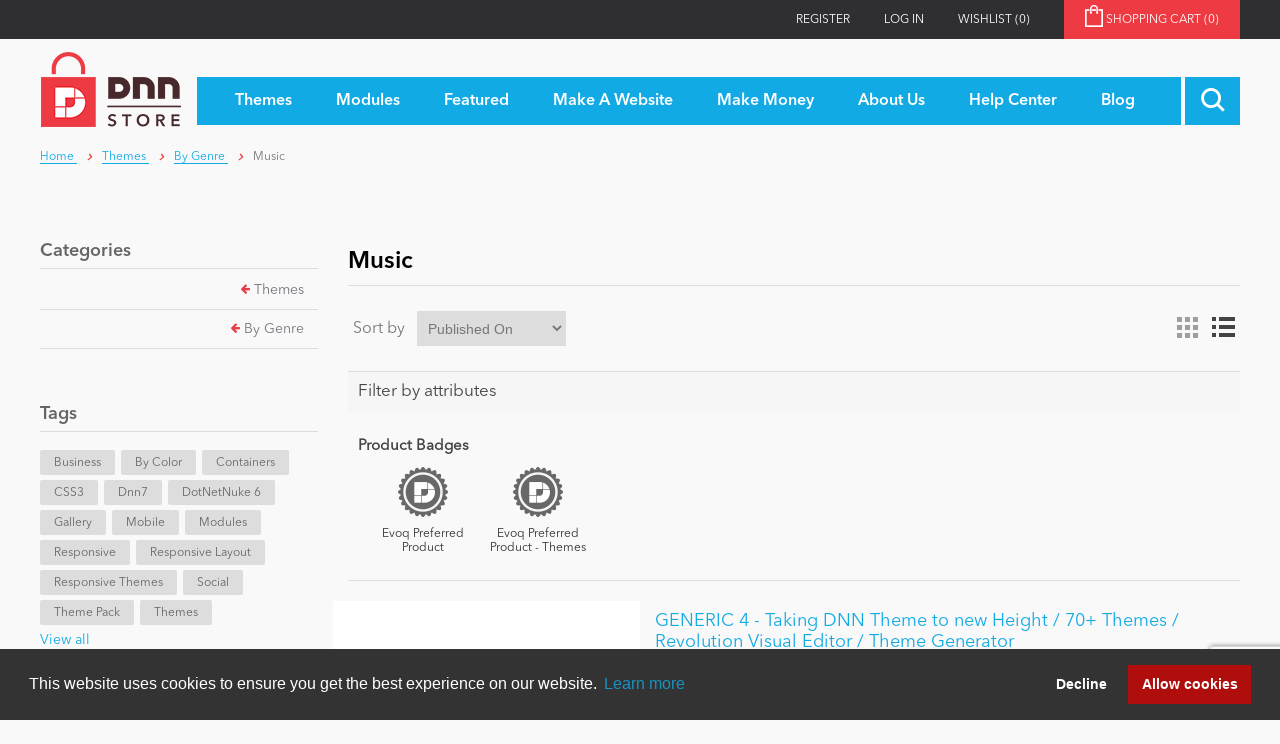

--- FILE ---
content_type: text/html; charset=utf-8
request_url: https://store.dnnsoftware.com/music?viewmode=list
body_size: 10040
content:
<!DOCTYPE html>
<html  class="dnn-store html-category-page">
    <head>
        <title>DNN Store &gt; Home &gt; Product List &gt; Music</title>
        <meta http-equiv="Content-type" content="text/html;charset=UTF-8" />
        <meta name="description" content="Welcome to the DNN Store.   We have all the great DNN skins and DNN modules you need to build or improve your DotNetNuke website!" />
        <meta name="keywords" content="dotnetnuke, dnn, dotnetnuke store, dotnetnuke module, dotnetnuke skin, build a dotnetnuke website, dnn store, dnn module, dnn skin, build a dnn website" />
        <meta name="generator" content="dnn-store" />
        <meta name="viewport" content="width=device-width, initial-scale=1" />
        <meta property="og:site_name" content="DNN Software" /><link rel="stylesheet" type="text/css" href="//cdnjs.cloudflare.com/ajax/libs/cookieconsent2/3.1.0/cookieconsent.min.css"  media="all" defer /> <script src="//cdnjs.cloudflare.com/ajax/libs/cookieconsent2/3.1.0/cookieconsent.min.js" defer></script> <script> window.addEventListener("load", function(){ window.cookieconsent.initialise({   "palette": {     "popup": {       "background": "#333333",       "text": "#ffffff"     },     "button": {       "background": "#B00D0D",       "text": "#ffffff"     }   },   "type": "opt-out",   "content": {     "href": "https://store.dnnsoftware.com/privacy-statement"   } })}); </script><script type="application/ld+json">     {       "@context" : "https://schema.org",       "@type" : "WebSite",       "name" : "DNN Software",       "url" : "https://www.dnnsoftware.com/"     }   </script>

        
        


        <link href="/lib/jquery-ui-themes/smoothness/jquery-ui-1.13.1.custom.min.css" rel="stylesheet" type="text/css" />
<link href="/Themes/dnn-store/Content/application.css?v=2" rel="stylesheet" type="text/css" />
<link href="https://cdnjs.cloudflare.com/ajax/libs/font-awesome/4.7.0/css/font-awesome.min.css" rel="stylesheet" type="text/css" />
<link href="/Plugins/ForemostMedia.FmFormBuilder/css/application.css" rel="stylesheet" type="text/css" />

        <script src="/lib/jquery-3.6.0.min.js" type="text/javascript"></script>
<script src="https://cdnjs.cloudflare.com/ajax/libs/knockout/3.5.0/knockout-min.js" type="text/javascript"></script>

        
        
        
        <link rel="shortcut icon" href="https://store.dnnsoftware.com/favicon.ico" />
        
        <!--Powered by nopCommerce - http://www.nopCommerce.com-->
    </head>
    <body>
        



<div class="ajax-loading-block-window" style="display: none">
</div>
<div id="dialog-notifications-success" title="Notification" style="display:none;">
</div>
<div id="dialog-notifications-error" title="Error" style="display:none;">
</div>
<div id="dialog-notifications-warning" title="Warning" style="display:none;">
</div>
<div id="bar-notification" class="bar-notification">
    <span class="close" title="Close">&nbsp;</span>
</div>



<!--[if lte IE 7]>
    <div style="clear:both;height:59px;text-align:center;position:relative;">
        <a href="http://www.microsoft.com/windows/internet-explorer/default.aspx" target="_blank">
            <img src="/Themes/dnn-store/Content/images/ie_warning.jpg" height="42" width="820" alt="You are using an outdated browser. For a faster, safer browsing experience, upgrade for free today." />
        </a>
    </div>
<![endif]-->
<div class="master-wrapper-page">
    <div class="header">
    <div class="top-link-wrap">
        <div class="container">
            
            <div class="row">
                <div class="col">
                    <div class="header-upper">
                        <div class="top-links">
                            <div class="header-links">
    <ul>
        
        
        <li><a href="/register" class="ico-register">Register</a></li>
            <li><a href="/login" class="ico-login">Log in</a></li>
                        <li>
            <a href="/wishlist" class="ico-wishlist">
                <span class="wishlist-label">Wishlist</span>
                <span class="wishlist-qty">(0)</span>
            </a>
        </li>
                <li id="topcartlink">
            <a href="/cart" class="ico-cart">
                <span class="cart-label">Shopping cart&nbsp;<span class="cart-qty">(0)</span></span>
            </a>
        </li>
        
    </ul>
        
</div>

                            <div id="flyout-cart" class="flyout-cart">
    <div class="mini-shopping-cart">
        <div class="count">
You have no items in your shopping cart.        </div>
    </div>
</div>

                        </div>
                    </div>
                </div>
            </div>
        </div>
    </div>
    <div class="container">
        
        <div class="row">
            <div class="col">
                <div class="header-lower">
                    <div class="header-logo">
                        <a href="/">
    <img title="" alt="DNN Store" src="https://store.dnnsoftware.com/images/thumbs/0000003.png">
</a>
                    </div>
                    <div class="main-menu">
                        <div class="top-menu-wrapper">
                            <ul class="top-level">
    
        <li>
    <a href="/skins"><span>Themes</span>
    </a>
</li>
<li>
    <a href="/modules"><span>Modules</span>
    </a>
</li>
            <li>
            <a href="/featured"><span>Featured</span></a>
                <ul class="drop-down">
                    <li>
                        <a href="/top-modules">Top Modules</a>
                    </li>
                    <li>
                        <a href="/top-themes">Top Themes</a>
                    </li>
                    <li>
                        <a href="/top-vendors">Top Vendors</a>
                    </li>
                    <li>
                        <a href="/evoq-preferred-products">Evoq Preferred Products</a>
                    </li>
                </ul>
        </li>
        <li>
            <a href="/make-a-website"><span>Make A Website</span></a>
                <ul class="drop-down">
                    <li>
                        <a href="/blogs"><span>Blog</span></a>
                    </li>
                    <li>
                        <a href="/education"><span>Education</span></a>
                    </li>
                    <li>
                        <a href="/personal"><span>Personal/Hobby</span></a>
                    </li>
                    <li>
                        <a href="/e-commerce"><span>eCommerce</span></a>
                    </li>
                    <li>
                        <a href="/games"><span>Entertainment</span></a>
                    </li>
                    <li>
                        <a href="/intranet"><span>Intranet/Extranet</span></a>
                    </li>
                    <li>
                        <a href="/news-modules"><span>News</span></a>
                    </li>
                </ul>
        </li>
        <li>
            <a href="/make-money-overview"><span>Make Money</span></a>
                <ul class="drop-down">
                    <li>
                        <a href="/become-a-seller">Become a Seller</a>
                    </li>
                </ul>
        </li>
        <li>
            <a href="/about-us"><span>About Us</span></a>
        </li>
        <li>
            <a href="/help-center"><span>Help Center</span></a>
        </li>
                        <li><a href="/blog"><span>Blog</span></a></li>
            
</ul>
                        </div>
                        <div class="search-toggle-wrap">
                            <a class="search-box-toggle"></a>
                        </div>
                        <div class="d-block d-xl-none mobile-cart">
                            <a href="/cart" class="mobile-cart-link"><img src="/themes/dnn-store/images/shopping-cart-icon.png" /><span>(0)</span></a>
                        </div>
                    </div>
                </div>
            </div>
        </div>
        
    </div>
    <div class="search-box-wrap">
        <div class="container">
            <div class="row">
                <div class="col">
                    <form method="get" id="small-search-box-form" action="/search">
    <input type="text" class="search-box-text" id="small-searchterms" autocomplete="off" name="q" placeholder="Search store" />
    
    <input type="submit" class="btn-search-box btn btn-primary" value="&#xe902;" />
        
            
    
</form>

                </div>
            </div>
         </div>
    </div>
</div>

<div class="contact-popup-wrap docked">   
    <a class="contact-popup-toggle">
        <i class="fa fa-chevron-right"></i>
        <span>Close</span>
    </a>
    <a href="/help-center" class="contact-popup">
        <div class="popup-title">
            <h3>Got Questions?</h3>
        </div>
        <div class="popup-content">
            <div class="popup-text">
                <div>
                    <h4>We've Got The Answers</h4>
                    <div>
                        <p class="mb-1">CLICK HERE to talk with a DNN Expert</p>
                        <p class="text-center mb-0"><img src="/Themes/dnn-store/images/pointer-icon.png" alt="Contact DNN Store" /></p>
                    </div>
                </div>
            </div>
        </div>
    </a>
</div>
    
    <div class="master-wrapper-content">
        <div class="container">
            


        
        <div class="breadcrumb">
            <ul itemscope itemtype="https://schema.org/BreadcrumbList">
                <li itemprop="itemListElement" itemscope itemtype="https://schema.org/ListItem">
                    <span>
                        <a href="/" itemprop="item" title="Home">
                            <span itemprop="name">Home</span>
                            <meta itemprop="position" content="1" />
                        </a>
                    </span>
                </li>
                                    <li>
                        <span class="bc-sep"><i class="fas fa-chevron-right"></i></span>
                    </li>
                        <li itemprop="itemListElement" itemscope itemtype="https://schema.org/ListItem">
                            <span>
                                <a href="/skins" itemprop="item" title="Themes">
                                    <span itemprop="name">Themes</span>
                                    <meta itemprop="position" content="2" />
                                </a>
                            </span>
                        </li>
                    <li>
                        <span class="bc-sep"><i class="fas fa-chevron-right"></i></span>
                    </li>
                        <li itemprop="itemListElement" itemscope itemtype="https://schema.org/ListItem">
                            <span>
                                <a href="/bygenre" itemprop="item" title="By Genre">
                                    <span itemprop="name">By Genre</span>
                                    <meta itemprop="position" content="3" />
                                </a>
                            </span>
                        </li>
                    <li>
                        <span class="bc-sep"><i class="fas fa-chevron-right"></i></span>
                    </li>
                        <li>
                            <strong class="current-item">Music</strong>
                        </li>
            </ul>
        </div>

                <div class="master-column-wrapper">
                <div class="row">
    <div class="col-12 col-lg-3 sidebar-content">
    <div class="sidebar-cats">
        <h4 class="sidebar-title">Categories</h4>
        <ul>

<li class="inactive">
    <a href="/featured">Featured
    </a>
</li>

<li class="inactive">
    <a href="/newtodnn">New to DNN
    </a>
</li>

<li class="inactive">
    <a href="/mobile">Mobile
    </a>
</li>

<li class="inactive">
    <a href="/intranet">Intranet
    </a>
</li>

<li class="inactive">
    <a href="/dotnetnuke">DotNetNuke
    </a>
</li>

<li class="inactive">
    <a href="/ibuyskyclassic">IBuySkyClassic
    </a>
</li>

<li class="active">
    <a href="/skins">Themes
    </a>
                <ul class="sublist">

<li class="inactive">
    <a href="/bycolor">By Color
    </a>
</li>

<li class="active">
    <a href="/bygenre">By Genre
    </a>
                <ul class="sublist">

<li class="inactive">
    <a href="/multigenrepack">Multi Genre Pack
    </a>
</li>

<li class="inactive">
    <a href="/agriculture">Agriculture
    </a>
</li>

<li class="inactive">
    <a href="/animals">Animals
    </a>
</li>

<li class="inactive">
    <a href="/beauty">Beauty
    </a>
</li>

<li class="inactive">
    <a href="/business">Business
    </a>
</li>

<li class="inactive">
    <a href="/cars">Cars
    </a>
</li>

<li class="inactive">
    <a href="/communications">Communications
    </a>
</li>

<li class="inactive">
    <a href="/computing">Computing
    </a>
</li>

<li class="inactive">
    <a href="/family">Family
    </a>
</li>

<li class="inactive">
    <a href="/fashion">Fashion
    </a>
</li>

<li class="inactive">
    <a href="/food">Food
    </a>
</li>

<li class="inactive">
    <a href="/furniture">Furniture
    </a>
</li>

<li class="inactive">
    <a href="/holiday">Holiday
    </a>
</li>

<li class="inactive">
    <a href="/hotels">Hotels
    </a>
</li>

<li class="inactive">
    <a href="/jewelry">Jewelry
    </a>
</li>

<li class="inactive">
    <a href="/landscape">Landscape
    </a>
</li>

<li class="inactive">
    <a href="/law">Law
    </a>
</li>

<li class="inactive">
    <a href="/medical">Medical
    </a>
</li>

<li class="inactive">
    <a href="/military">Military
    </a>
</li>

<li class="active last">
    <a href="/music">Music
    </a>
</li>

<li class="inactive">
    <a href="/nature">Nature
    </a>
</li>

<li class="inactive">
    <a href="/pets">Pets
    </a>
</li>

<li class="inactive">
    <a href="/politics">Politics
    </a>
</li>

<li class="inactive">
    <a href="/realestate">Real Estate
    </a>
</li>

<li class="inactive">
    <a href="/religious">Religious
    </a>
</li>

<li class="inactive">
    <a href="/science">Science
    </a>
</li>

<li class="inactive">
    <a href="/sports">Sports
    </a>
</li>

<li class="inactive">
    <a href="/tech">Tech
    </a>
</li>

<li class="inactive">
    <a href="/tourism">Tourism
    </a>
</li>

<li class="inactive">
    <a href="/transport">Transport
    </a>
</li>

<li class="inactive">
    <a href="/travel">Travel
    </a>
</li>

<li class="inactive">
    <a href="/wedding">Wedding
    </a>
</li>
                </ul>
</li>

<li class="inactive">
    <a href="/bytype">By Type
    </a>
</li>

<li class="inactive">
    <a href="/singletheme">Single Theme
    </a>
</li>

<li class="inactive">
    <a href="/themepacks">Theme Packs
    </a>
</li>

<li class="inactive">
    <a href="/modulethemes">Module Themes
    </a>
</li>
                </ul>
</li>

<li class="inactive">
    <a href="/modules">Modules
    </a>
</li>

<li class="inactive">
    <a href="/bygenre">By Genre
    </a>
</li>

<li class="inactive">
    <a href="/portal">Portal
    </a>
</li>

<li class="inactive">
    <a href="/e-commerce">e-Commerce
    </a>
</li>

<li class="inactive">
    <a href="/dataproviders">Data Providers
    </a>
</li>

<li class="inactive">
    <a href="/users">Users
    </a>
</li>

<li class="inactive">
    <a href="/graphics-images">Graphics &amp; Images
    </a>
</li>

<li class="inactive">
    <a href="/contentmanagement">Content Management
    </a>
</li>

<li class="inactive">
    <a href="/navigation">Navigation
    </a>
</li>

<li class="inactive">
    <a href="/personal">Personal
    </a>
</li>

<li class="inactive">
    <a href="/text-html">Text &amp; HTML
    </a>
</li>

<li class="inactive">
    <a href="/helpdesk-crm">Help Desk &amp; CRM
    </a>
</li>

<li class="inactive">
    <a href="/marketing">Marketing
    </a>
</li>

<li class="inactive">
    <a href="/performance">Performance
    </a>
</li>

<li class="inactive">
    <a href="/bycolor">By Color
    </a>
</li>

<li class="inactive">
    <a href="/bytype">By Type
    </a>
</li>

<li class="inactive">
    <a href="/developertools">Developer Tools
    </a>
</li>

<li class="inactive">
    <a href="/drupal">Drupal
    </a>
</li>

<li class="inactive">
    <a href="/sharepoint">SharePoint
    </a>
</li>

<li class="inactive">
    <a href="/webserver">Web Server
    </a>
</li>

<li class="inactive">
    <a href="/bysitetype">By Site Type
    </a>
</li>

<li class="inactive">
    <a href="/windows">Windows
    </a>
</li>
        </ul>
    </div>
    <div class="product-tags">
        <h4 class="sidebar-title">Tags</h4>
        <div class="product-tags-wrap">
                <div class="tag-wrap">
                    <a href="/producttag/1218/business" class="tag-link">Business</a>
                </div>
                <div class="tag-wrap">
                    <a href="/producttag/1272/by-color" class="tag-link">By Color</a>
                </div>
                <div class="tag-wrap">
                    <a href="/producttag/1844/containers" class="tag-link">Containers</a>
                </div>
                <div class="tag-wrap">
                    <a href="/producttag/2099/css3" class="tag-link">CSS3</a>
                </div>
                <div class="tag-wrap">
                    <a href="/producttag/3119/dnn7" class="tag-link">dnn7</a>
                </div>
                <div class="tag-wrap">
                    <a href="/producttag/3430/dotnetnuke-6" class="tag-link">DotNetNuke 6</a>
                </div>
                <div class="tag-wrap">
                    <a href="/producttag/4720/gallery" class="tag-link">Gallery</a>
                </div>
                <div class="tag-wrap">
                    <a href="/producttag/6435/mobile" class="tag-link">Mobile</a>
                </div>
                <div class="tag-wrap">
                    <a href="/producttag/6549/modules" class="tag-link">Modules</a>
                </div>
                <div class="tag-wrap">
                    <a href="/producttag/8321/responsive" class="tag-link">responsive</a>
                </div>
                <div class="tag-wrap">
                    <a href="/producttag/8335/responsive-layout" class="tag-link">Responsive layout</a>
                </div>
                <div class="tag-wrap">
                    <a href="/producttag/8353/responsive-themes" class="tag-link">Responsive Themes</a>
                </div>
                <div class="tag-wrap">
                    <a href="/producttag/9296/social" class="tag-link">Social</a>
                </div>
                <div class="tag-wrap">
                    <a href="/producttag/10032/theme-pack" class="tag-link">Theme Pack</a>
                </div>
                <div class="tag-wrap">
                    <a href="/producttag/10065/themes" class="tag-link">Themes</a>
                </div>
        </div>
            <div class="view-all">
                <a href="/producttag/all">View all</a>
            </div>
    </div>
    </div>
    <div class="col-12 col-lg-9">
        
        
<div class="page category-page">
    <div class="page-title">
        <h1>Music</h1>
    </div>
    <div class="page-body">
        
        
        
        
<div class="product-selectors">
        <div class="product-viewmode">
            <span>View as</span>
                <a class="viewmode-icon grid " href="https://store.dnnsoftware.com/music?viewmode=grid" title="Grid">Grid</a>
                <a class="viewmode-icon list selected" href="https://store.dnnsoftware.com/music?viewmode=list" title="List">List</a>
        </div>
            <div class="product-sorting">
            <span>Sort by</span>
            <select id="products-orderby" name="products-orderby" onchange="setLocation(this.value);"><option selected="selected" value="https://store.dnnsoftware.com/music?viewmode=list&amp;orderby=20">Published On</option>
<option value="https://store.dnnsoftware.com/music?viewmode=list&amp;orderby=5">Name: A to Z</option>
<option value="https://store.dnnsoftware.com/music?viewmode=list&amp;orderby=6">Name: Z to A</option>
<option value="https://store.dnnsoftware.com/music?viewmode=list&amp;orderby=10">Price: Low to High</option>
<option value="https://store.dnnsoftware.com/music?viewmode=list&amp;orderby=11">Price: High to Low</option>
<option value="https://store.dnnsoftware.com/music?viewmode=list&amp;orderby=15">Created on</option>
</select>
        </div>
    </div>        
        <div class="product-filters">
                <div class="product-filter product-spec-filter">
        <div class="filter-title">
            <strong>Filter by attributes</strong>
        </div>
        <div class="filter-content">
                <div class="available-items">
                        <ul class="group product-spec-group  product-badge-filter">
                            <li class="title">
                                <strong>Product Badges</strong>
                            </li>
                                <li class="item">
                                    <a href="https://store.dnnsoftware.com/music?viewmode=list&amp;specs=2">
                                            <div class="badge-wrap">
                                                    <div class="evoq-pref">
                                                        <img src="/images/uploaded/products/evoq-badge-only.png" alt="Evoq Preferred Product" />
                                                        <span>Evoq Preferred Product</span>
                                                    </div>
                                            </div>
                                    </a>
                                </li>
                                <li class="item">
                                    <a href="https://store.dnnsoftware.com/music?viewmode=list&amp;specs=9">
                                            <div class="badge-wrap">
                                                    <div class="evoq-pref">
                                                        <img src="/images/uploaded/products/evoq-badge-only.png" alt="Evoq Preferred Product - Themes" />
                                                        <span>Evoq Preferred Product - Themes</span>
                                                    </div>
                                            </div>
                                    </a>
                                </li>
                        </ul>
                </div>
                    </div>
    </div>
        </div>
        

            <div class="product-list">
                <div class="item-grid row">
                        <div class="col-12 col-md-6 col-lg-4 fm-item-box">
                            <div class="product-item" data-productid="96919">
    <div class="picture">
        <a href="/generic-4-taking-dnn-theme-to-new-height-70-themes-revolution-visual-editor-theme-generator" title="Picture of GENERIC 4 - Taking DNN Theme to new Height / 70&#x2B; Themes / Revolution Visual Editor / Theme Generator">
            <img alt="Picture of GENERIC 4 - Taking DNN Theme to new Height / 70&#x2B; Themes / Revolution Visual Editor / Theme Generator" src="https://s3.amazonaws.com/Snowcovered_C_Images/36727_thumb_Generic4_Prew_fin2.jpg" title="Picture of GENERIC 4 - Taking DNN Theme to new Height / 70&#x2B; Themes / Revolution Visual Editor / Theme Generator" />
        </a>
    </div>
    <div class="details">
        <h2 class="product-title">
            <a href="/generic-4-taking-dnn-theme-to-new-height-70-themes-revolution-visual-editor-theme-generator">GENERIC 4 - Taking DNN Theme to new Height / 70&#x2B; Themes / Revolution Visual Editor / Theme Generator</a>
        </h2>
                    <div class="product-rating-box" title="14 review(s)">
                <div class="rating">
                    <div style="width: 98%">
                    </div>
                </div>
            </div>
        <div class="description">
            New Generic4 theme includes 70+ themes in one; new amazing Slider Revolution Visual Editor feature; improved Style Switcher and Theme Generator module; new performance improvements; Revindex, SmithCart and free NBStore eCommerce solutions; free MegaMenu and lots of new Shortcodes and Media added.
        </div>
        <div class="add-info">
            
            <div class="prices">
                <span class="price actual-price">From $49.00</span>
                            </div>
            
            <div class="buttons">
                <input type="button" value="View Details" class="btn btn-primary " onclick="setLocation('/generic-4-taking-dnn-theme-to-new-height-70-themes-revolution-visual-editor-theme-generator')" />
            </div>
            
        </div>
    </div>
</div>

                        </div>
                </div>
            </div>
                        
    </div>
</div>

        
    </div>
</div>

            </div>
            
        </div>
    </div>
    <div class="footer">
    <div class="footer-top">
        <div class="container">
            <div class="row">
                <div class="col-12">
                    <div class="footer-text-top">
                        <div class="newsletter-icon">
                            <img src="/Themes/dnn-store/images/newsletter-icon.png" />
                        </div>
                        <div class="foot-content">
                            <h2>Newsletter Sign Up</h2>
                            <h4>Be one of the first to find out about specials, new products and latest in DNN technology.
                            <br />Don’t worry, we don’t like spam either.</h4>
                        </div>
                    </div>
                </div>
            </div>
            <div class="row">
                <div class="col-10">
                    <div class="foot-form">
                        <div data-fmformbuilder="2"></div>
                    </div>
                </div>
                <div class="col-2 text-right">
                    <div class="twitter-link">
                        <a href="https://twitter.com/DNNStore" target="_blank" class="btn-footer"><span>Follow Us On</span><i class="fab fa-twitter"></i></a>
                    </div>
                </div>
            </div>
        </div>
    </div>
    <div class="footer-bot">
        <div class="container">
            <div class="bottom-wrap">
                <div class="footer-text-bot">
                    <p class="footer-disclaimer">Copyright 2026 by DNN Corp. All Rights Reserved.</p>
                    <span class="sep">|</span>
                    <a href="/privacy-statement">Privacy Statement</a>
                    <span class="sep">|</span>
                    <a href="/conditions-of-use">Terms Of Use</a>
                </div>
            </div>
                <div class="pull-left">
                    Powered by <a href="https://www.nopcommerce.com/?utm_source=admin-panel&utm_medium=footer&utm_campaign=admin-panel" target="_blank">nopCommerce</a>
                </div>
            
        </div>
    </div>
</div>

</div>





<!-- FmFormBuilder Widget -->
<script type="text/html" id="fmFormBuilderTemplate">
    <div class="fm-bootstrap fmFormBuilderDiv">
        <div class="fmFormMessage" tabindex="-1" data-bind="visible: ShowMessageTop">
            <div class="fm-success-alert col-sm-12 alert alert-success alert-dismissable" data-bind="visible: FormSubmittedSuccess">
                <button type="button" class="close" aria-label="Close" data-bind="click: hideSubmitMessage()"><span aria-hidden="true">x</span></button>
                <span data-bind="text:FormSubmittedMessage"></span>
            </div>
            <div class="fm-error-alert col-sm-12 alert alert-danger" data-bind="visible: !FormSubmittedSuccess()">
                <button type="button" class="close" aria-label="Close" data-bind="click: hideSubmitMessage()"><span aria-hidden="true">x</span></button>
                <span data-bind="text: FormErrorMessage"></span>
            </div>
        </div>

        <div style="display: none;" data-bind="visible: true">
            <div data-bind="attr: { id: FormID }, css: FormCSS">

                <!-- ko if: RenderGroupsAsTabs -->
                <ul class="nav nav-tabs" data-bind="foreach: FieldGroups, visible: ShowTabsNavigation">
                    <li class="nav-item">
                        <a href="#" class="nav-link" data-bind="click: $parent.ChangeTab, css: { active: IsActive },text: Title, attr: { 'data-tabIndex': $index }"></a>
                    </li>
                </ul>
                <!--/ko-->
                <div data-bind="foreach: FieldGroups, css: RenderGroupsAsTabs ? 'tab-content' : ''">
                    <div data-bind="foreach: Fields, attr: { id: PanelId, 'class': PanelClasses + ' row' }, css: { active: IsActive }">

                        <!--ko if: $index() == 0 -->
                        <div class="col-sm-12" data-bind="visible: $parent.ShowTitle">
                            <h4 class="fm-field-group-title" data-bind="text: $parent.Title"></h4>
                        </div>
                        <!--/ko-->
                        <div class="form-group" data-bind="css: WrapperCSS">
                            <!--ko if: IsFormElement -->
                            <!--ko if: !HideLabel -->
                            <label data-bind="html: Label, attr: { for: Name },visible: VisibleCondition"></label>
                            <!--/ko-->
                            <!--/ko-->
                            <!--ko if: IsDatePickerElement -->
                            <input type="text" data-bind="css: FieldCSS, fmFormBuilderAttr, dateTimePicker: InputValue, datetimepickeroptions: DateTimePickerOptions, enable: Enabled" />
                            <!--/ko-->
                            <!--ko if: IsSelectElement -->
                            <select data-bind="fmFormBuilderAttr, css: FieldCSS, options: Options, optionsText: 'text', optionsValue: $parents[1].fmSetupOptions, optionsCaption: OptionsCaption, enable: Enabled, value: InputValue, attr:{'data-fmOverride': OverrideModuleSetting ? OverrideModuleValue : null}, optionsAfterRender: OverrideModuleSetting ? addOverrideValues : null,visible: VisibleCondition"></select>
                            <!--/ko-->
                            <!--ko if: IsFileElement -->
                                <div data-bind="fileDrag: InputValue">
                                    <input type="file" data-bind="fileInput: InputValue, customFileInput: {buttonClass: 'btn btn-success',fileNameClass: 'disabled form-control',onClear: onClear}">
                                </div>
                            <!--/ko-->
                            <!--ko if: ElementHasOptions -->
                            <div data-bind="foreach: Options, css: FieldCSS,visible: VisibleCondition">
                                <!--ko if: $parent.Layout !== "inline" -->
                                <div data-bind="css: $parent.Type + $parent.OptionsColumnsClass">
                                    <label data-bind="validationOptions: {insertMessages: false}">
                                        <input data-bind="fmFormBuilderAttr, checkedValue: $parents[2].fmSetValue($data), checked: $parent.IsRadioElement ? $parent.SelectedItem : $parent.SelectedItems" />
                                        <span data-bind="html: $data.text"></span>
                                    </label>
                                </div>
                                <!--/ko-->
                                <!--ko if: $parent.Layout === "inline" -->
                                <label data-bind="css: $parent.Type + '-inline', validationOptions: {insertMessages: false}">
                                    <input data-bind="fmFormBuilderAttr, checkedValue: $parents[2].fmSetValue($data), checked: $parent.IsRadioElement ? $parent.SelectedItem : $parent.SelectedItems" />
                                    <span data-bind="text: $data.text"></span>
                                </label>
                                <!--/ko-->
                            </div>
                            <p data-bind="visible: SelectedItems.length > 0, validationMessage: SelectedItems"></p>
                            <!--/ko-->
                            <!--ko if: IsTextElement -->
                            <input data-bind="css: FieldCSS,fmFormBuilderAttr, value: InputValue, enable: Enabled,visible: VisibleCondition" />
                            <!--/ko-->
                            <!--ko if: IsPhoneElement -->
                            <input data-bind="css: FieldCSS, fmFormBuilderAttr, value: InputValue, enable: Enabled,visible: VisibleCondition" />
                            <!--/ko-->
                            <!--ko if: IsTextAreaElement -->
                            <textarea data-bind="css: FieldCSS, fmFormBuilderAttr, value: InputValue, enable: Enabled,visible: VisibleCondition"></textarea>
                            <!--/ko-->
                            <!-- ko if: IsRecaptchaElement($parents[1]) -->
                            <div data-bind="attr: { 'data-sitekey': '6LeH1swZAAAAAHZHJdJB8qDqQcwH8aU7SY4nVuge' }">
                                <div class="g-recaptcha FMrecaptcha"></div>
                            </div>
                            <!--/ko-->
                            <!--ko if: IsSubmitBtn -->
                            <input class="btn btn-success" data-bind="click: $parents[1].fmSerializeFormObject, css: FieldCSS, attr: { id: Name, type: Type, value: InputValue }" />
                            <!--/ko-->
                            <!--ko if: IsBtn -->
                            <button class="btn btn-default" data-bind="css: FieldCSS, attr: { id: Name }, enable: Enabled, visible: VisibleCondition"><span data-bind="text: InputValue"></span></button>
                            <!--/ko-->
                            <!--ko if: Element === "htmlblock" -->
                            <div data-bind="css: FieldCSS, html: Html"></div>
                            <!--/ko-->
                        </div>
                    </div>
                </div>
                <div class="form-nav-buttons" data-bind="visible: ShowPrevNextButtons">
                    <a id="btnPrevious" data-bind="click: MovePrev, visible: ShowPrev, css: PreviousButtonClasses">)</a>
                    <a id="btnNext" data-bind="click: MoveNext, visible: ShowNext, css: NextButtonClasses">)</a>
                </div>
            </div>
            <div class="fm-loading-div" style="display: none;"></div>
        </div>
        <div class="fmFormMessage" data-bind="visible: ShowMessageBottom">
            <div class="fm-success-alert col-sm-12 alert alert-success alert-dismissable fade in" data-bind="visible: FormSubmittedSuccess">
                <button type="button" class="close" aria-label="Close" data-dismiss="alert"><span aria-hidden="true">x</span></button>
                <span data-bind="text:FormSubmittedMessage"></span>
            </div>
            <div class="fm-error-alert col-sm-12 alert alert-danger" data-bind="visible: !FormSubmittedSuccess()">
                <button type="button" class="close" aria-label="Close" data-dismiss="alert"><span aria-hidden="true">x</span></button>
                <span data-bind="text: FormErrorMessage"></span>
            </div>
        </div>
        <div class="fm-alert-wrap alert-wrap-bottom"></div>
    </div>
</script>

<script type="text/javascript">

    var fmFormBuilderInit = {
        queryStrings: [{"Name":"viewmode","Value":["list"]}],
        apiEndpoint: '/Plugins/FmFormBuilder/Submit',
        useRecaptcha: true,
        trackGoogleUrlCodes: false,
        recaptchaSiteKey: "6LeH1swZAAAAAHZHJdJB8qDqQcwH8aU7SY4nVuge ",
        formsOnPage: "unknown",
        includeWebPageSubmittedFrom: true,
        urlCalledFrom: "http://store.dnnsoftware.com/music?viewmode=list",
        myForms: [],
        renderForms: function (callback) {
            var listOfDivs = $('div[data-fmFormBuilder]');

            //our server cache value may need to be updated if inconsistent
            var updateCache = (listOfDivs.length === 0 && fmFormBuilderInit.formsOnPage !== "no") || (listOfDivs.length > 0 && fmFormBuilderInit.formsOnPage !== "yes");

            if (updateCache) {
                var updateValue = listOfDivs.length === 0 ? "no" : "yes";
                $.ajax({
                    type: "POST",
                    url: '/Plugins/FmFormBuilder/UpdateCache',
                    data: { value: updateValue, key: 'fmFormBuilder-url-httpstorednnsoftwarecommusicviewmodelist' }
                }).done(function (result) {
                }).error(function (xhr, ajaxOptions, thrownError) {
                    console.log("Error updating cache data: " + xhr.status + " " + thrownError);
                });
            }

            if (listOfDivs.length == 0) {
                return;
            }

            if ((listOfDivs.length > 0 && fmFormBuilderInit.formsOnPage === "no")) {
                //then we didn't load our cdn values, reload the page - server cache is updated and will return correct values now
                window.location.reload();
                return;
            }

            var additionalMessage = [];

            if (!window.jQuery)
                additionalMessage.push("jQuery");

            if (!window.ko)
                additionalMessage.push("Knockout");

            if (additionalMessage.length > 0) {
                alert("Form Builder is missing required references: " + additionalMessage.join(", "));
                return;
            }

            jQuery(document).ready(function () {

                var formIds = [];

                jQuery.each(listOfDivs, function (index, value) {
                    var parsed = parseInt($(value).attr("data-fmFormBuilder"), 10);
                    if (typeof parsed !== 'undefined' && !isNaN(parsed)) {
                        formIds.push(parsed);
                    }
                });

                if (formIds.length == 0) return;

                //controller call to get information relative to containers found
                $.ajax({
                    type: "POST",
                    url: '/Plugins/FmFormBuilder/Form/Info',
                    data: { formIds: formIds },
                    dataType: "json"
                }).done(function (result) {

                    if (result != null && typeof result !== 'undefined') {

                        //shared settings/initializers
                        setupKoBindingHandlers();
                        setupKoValidation();

                        var sessionCache = {};

                        if (typeof (Storage) !== "undefined") {
                            var info = sessionStorage.getItem("fmFormUserInfo");
                            if (info !== null && typeof info !== "undefined") sessionCache = JSON.parse(info);
                        }

                        for (var r = 0; r < result.length; r++) {

                            var divContainer = listOfDivs.filter("[data-fmFormBuilder=" + result[r].Id.toString() + "]");

                            if (divContainer.length == 0) continue;

                            var jsonFormData = JSON.parse(result[r].Json);

                            if (typeof jsonFormData === 'undefined') continue;

                            var formData = {
                                json: jsonFormData,
                                apiEndpoint: fmFormBuilderInit.apiEndpoint,
                                queryStrings: fmFormBuilderInit.queryStrings,
                                useRecaptcha: fmFormBuilderInit.useRecaptcha,
                                trackGoogleUrlCodes: fmFormBuilderInit.trackGoogleUrlCodes,
                                includeWebPageSubmittedFrom:  fmFormBuilderInit.includeWebPageSubmittedFrom,
                                urlCalledFrom:  fmFormBuilderInit.urlCalledFrom,
                                recaptchaSiteKey: fmFormBuilderInit.recaptchaSiteKey,
                                useSalesForce: result[r].SubmitToSalesForce,
                                useActOn: result[r].SubmitToActon,
                                usePardot: result[r].SubmitToPardot,
                                recaptchaInvisible: result[r].RecaptchaInvisible,
                                recaptchaBadgePosition: result[r].RecaptchaBadgePosition,
                                sessionInfo: sessionCache
                            };

                            fmFormBuilderInit.myForms.push(new FormModel(formData, $(divContainer)));
                            $(divContainer).append("<div data-bind=\"template: { name: 'fmFormBuilderTemplate', data: function(){return fmFormBuilderInit.myForms[" + r + "];} }\"></div>");
                            fmFormBuilderInit.myForms[r].init(divContainer.get(0));
                        }
                        //render recaptcha and input masks
                        callback(listOfDivs, fmFormBuilderInit.myForms, fmFormBuilderInit.useRecaptcha);
                    }
                    else {
                        console.log("Object is null or undefined");
                    }
                }).error(function (xhr, ajaxOptions, thrownError) {
                    console.log("Error getting form data: " + xhr.status + " " + thrownError);
                });
            });
        },
        renderFormsCallBack : function(formElements, forms, useRecaptcha) {
            fmSetupFieldMasks(formElements.find('input.masked-input'));

            for (var i = 0; i < forms.length; i++) {
                var theForm = forms[i];

                if (useRecaptcha) {
                    theForm.recaptchaLoad();
                }
            }
        }

    };

    var recaptchaCallBack = function () {
        // we're always going to expect that recaptcha callback will be hit, so render our form now (instead of onload)
        fmFormBuilderInit.renderForms(fmFormBuilderInit.renderFormsCallBack);
    };

</script>
<script type="text/javascript" src="//www.google.com/recaptcha/api.js?onload=recaptchaCallBack&amp;render=explicit&amp;hl=en"></script><!-- Google tag (gtag.js) -->
<script async src="https://www.googletagmanager.com/gtag/js?id=G-01Z8HPL9WC"></script>
<script>
  window.dataLayer = window.dataLayer || [];
  function gtag(){dataLayer.push(arguments);}
  gtag('js', new Date());

  gtag('config', 'G-01Z8HPL9WC');
</script>


        
        <script src="/Themes/dnn-store/Scripts/application.js?v=2" type="text/javascript"></script>
<script src="/lib/jquery.validate.min.js" type="text/javascript"></script>
<script src="/lib/jquery.validate.unobtrusive.min.js" type="text/javascript"></script>
<script src="/lib/jquery-ui-1.13.1.custom.min.js" type="text/javascript"></script>
<script src="/lib/jquery-migrate-3.3.2.min.js" type="text/javascript"></script>
<script src="/js/public.common.js" type="text/javascript"></script>
<script src="/js/public.ajaxcart.js" type="text/javascript"></script>
<script src="https://cdnjs.cloudflare.com/ajax/libs/knockout-validation/2.0.3/knockout.validation.min.js" type="text/javascript"></script>
<script src="https://cdnjs.cloudflare.com/ajax/libs/moment.js/2.29.2/moment.min.js" type="text/javascript"></script>
<script src="/Plugins/ForemostMedia.FmFormBuilder/Scripts/application.js" type="text/javascript"></script>

        <script type="text/javascript">
        AjaxCart.init(false, '.header-links .cart-qty', '.header-links .wishlist-qty', '#flyout-cart');
    </script>
<script type="text/javascript">
            $(document).ready(function() {
                $('#small-searchterms').autocomplete({
                    delay: 500,
                    minLength: 3,
                    source: '/catalog/searchtermautocomplete',
                    appendTo: '#small-search-box-form',
                    select: function(event, ui) {
                        $("#small-searchterms").val(ui.item.label);
                        setLocation(ui.item.producturl);
                        return false;
                    }
                });

                var $autoComplete = $('#small-searchterms').data("ui-autocomplete");
                $autoComplete._renderItem = function(ul, item) {
                    var t = item.label;
                    //html encode
                    t = htmlEncode(t);
                    return $("<li></li>")
                        .data("item.autocomplete", item)
                        .append("<a><span>" + t + "</span></a>")
                        .appendTo(ul);
                };
                $autoComplete.menu.element.addClass('search-box-dropdown');

            });
        </script>
<script type="text/javascript">
            $("#small-search-box-form").submit(function(event) {
                if ($("#small-searchterms").val() == "") {
                    alert('Please enter some search keyword');
                    $("#small-searchterms").focus();
                    event.preventDefault();
                }
            });
        </script>
<script type="text/javascript">
        $(document).ready(function () {
            $('.header').on('mouseenter', '#topcartlink', function () {
                $('#flyout-cart').addClass('active');
            });
            $('.header').on('mouseleave', '#topcartlink', function () {
                $('#flyout-cart').removeClass('active');
            });
            $('.header').on('mouseenter', '#flyout-cart', function () {
                $('#flyout-cart').addClass('active');
            });
            $('.header').on('mouseleave', '#flyout-cart', function () {
                $('#flyout-cart').removeClass('active');
            });
        });
    </script>

    <script defer src="https://static.cloudflareinsights.com/beacon.min.js/vcd15cbe7772f49c399c6a5babf22c1241717689176015" integrity="sha512-ZpsOmlRQV6y907TI0dKBHq9Md29nnaEIPlkf84rnaERnq6zvWvPUqr2ft8M1aS28oN72PdrCzSjY4U6VaAw1EQ==" data-cf-beacon='{"version":"2024.11.0","token":"a5c6f3dff3de4915bb8d92ec52935d0c","r":1,"server_timing":{"name":{"cfCacheStatus":true,"cfEdge":true,"cfExtPri":true,"cfL4":true,"cfOrigin":true,"cfSpeedBrain":true},"location_startswith":null}}' crossorigin="anonymous"></script>
</body>
</html>
